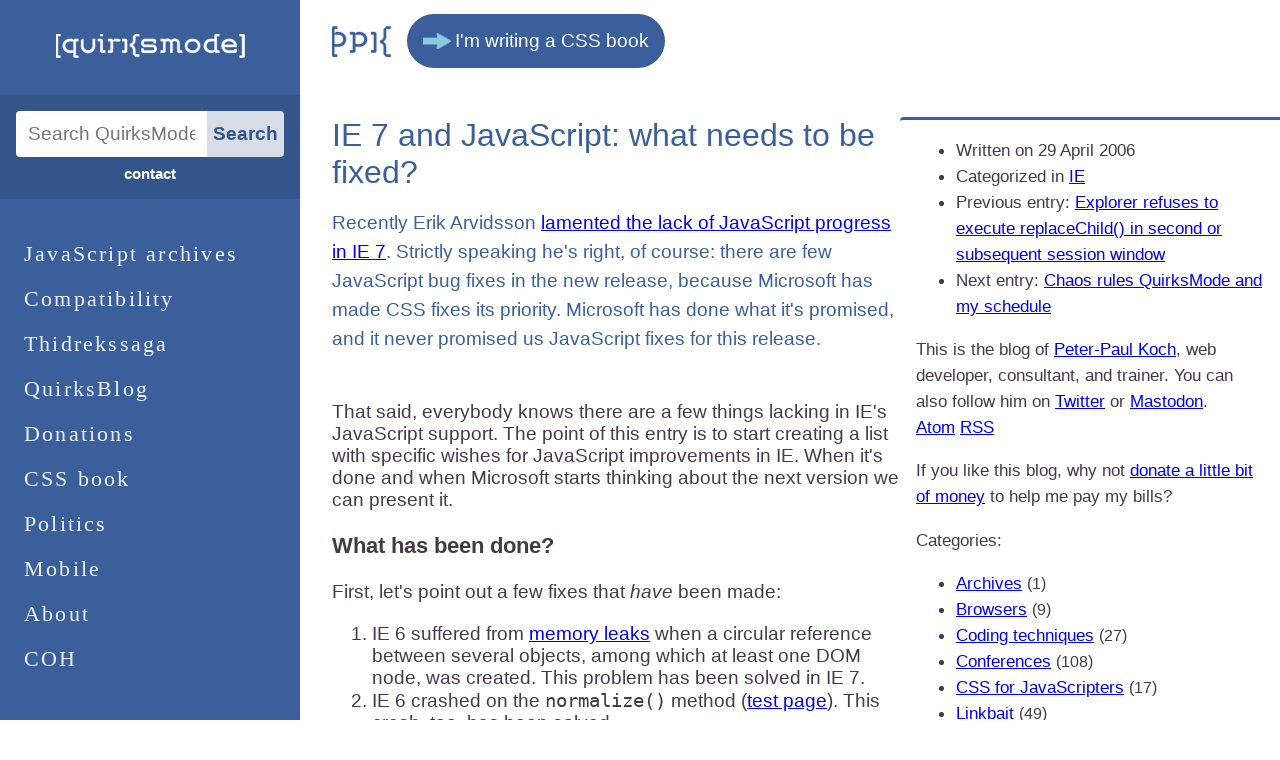

--- FILE ---
content_type: text/html; charset=UTF-8
request_url: https://www.quirksmode.org/blog/archives/2006/04/ie_7_and_javasc.html
body_size: 7348
content:
<!DOCTYPE html>
<html>
<head>

<title>IE 7 and JavaScript: what needs to be fixed? - QuirksBlog</title>

<meta name="monetization" content="$ilp.gatehub.net/591198132">
<meta name="twitter:card" content="summary">
<meta name="twitter:title" content="IE 7 and JavaScript: what needs to be fixed? — ppk">
<meta name="twitter:url" content="http://www.quirksmode.org/blog/archives/2006/04/ie_7_and_javasc.html">
<meta name="twitter:image" content="https://quirksmode.org/pix/logo_quirksmode_twitter.png">
<link rel="stylesheet" href="/quirksmode-new.css" type="text/css" />
<link rel="alternate" type="application/atom+xml" title="Atom" href="https://www.quirksmode.org/blog/atom.xml" />
<link rel="alternate" type="application/rss+xml" title="RSS 1.0" href="https://www.quirksmode.org/blog/index.rdf" />
<link rel="alternate" type="application/rss+xml" title="RSS 2.0" href="https://www.quirksmode.org/blog/index.xml" />
<link rel="alternate" type="application/rsd+xml" title="RSD" href="https://www.quirksmode.org/blog/rsd.xml" />
<meta http-equiv="Content-Type" content="text/html; charset=utf-8" />
<meta name="viewport" content="width=device-width,initial-scale=1">
<script type="text/javascript" src="/quirksmode.js"></script>
</head>

<body class="blog">




<div class="pageHeader">
<div class="specialMessage">
	<a href="/cssbook.html">I'm writing a CSS book</a>
</div>

<div class="mainNav">
	<a href="/js/contents.html">JavaScript archives</a>
	<a href="/compatibility.html">Compatibility</a>
	<a href="/ths">Thidrekssaga</a>
	<a href="/blog/">QuirksBlog</a>
	<a href="/donations.html">Donations</a>
	<a href="/cssbook.html">CSS book</a>
	<a href="/politics/">Politics</a>
	<a href="/mobile/">Mobile</a>
	<a href="/about/">About</a>
	<a href="/coh/" title="Conference Organiser's Handbook">COH</a>
	<!-- a href="/mobilewebhandbook/">Mobile Web<br>Handbook</a -->
</div>

<a class="logoQuirksmode" href="/" title="Home"><img src="/pix/logo_quirksmode.gif" alt="QuirksMode" /></a>

<div class="extraInfo">
	<img class="logoPPK" src="/pix/logo_ppk.gif" alt="PPK" />
	<a href="/contact.html" class="rightExtraLink">contact</a>
	<form action="https://www.google.com/search" method="get" title="Uses Google" id="mainSearch">
		<input name="q" id="searchTop" placeholder="Search QuirksMode.org" />
		<input type="submit" id="searchSubmit" value="Search" />
	</form>
</div>

</div>

<h2>IE 7 and JavaScript: what needs to be fixed?</h2>

<p>Recently Erik Arvidsson <a href="http://erik.eae.net/archives/2006/04/26/23.23.02/" class="external">lamented the lack of JavaScript progress in IE 7</a>. Strictly speaking he's right, of course: there are few JavaScript bug fixes in the new release, because Microsoft has made CSS fixes its priority. Microsoft has done what it's promised, and it never promised us JavaScript fixes for this release.</p>

<p>That said, everybody knows there are a few things lacking in IE's JavaScript support. The point of this entry is to start creating a list with specific wishes for JavaScript improvements in IE. When it's done and when Microsoft starts thinking about the next version we can present it.</p>


<a name="more"></a>

<h3>What has been done?</h3>

<p>First, let's point out a few fixes that <em>have</em> been made:</p>

<ol class="spacing">
	<li>IE 6 suffered from <a href="/blog/archives/coding_techniques/memory_leaks/index.html">memory leaks</a> when a circular reference between several objects, among which at least one DOM node, was created. This problem has been solved in IE 7.</li>
	<li>IE 6 crashed on the <code>normalize()</code> method (<a href="/dom/tests/splittext.html">test page</a>). This crash, too, has been solved.</li>
	<li>IE 7 now supports XMLHttpRequest "natively" instead of through an ActiveX object.</li>
</ol>

<h3>What needs to be done?</h3>

<p>When in doubt, make a list.</p>

<p>The purpose of this entry is to gather feedback about what still needs to be done, and to present a list of specific issues to Microsoft once IE 7.0 has been released and the next version can be considered.</p>


<p>Lists by <a href="http://erik.eae.net/archives/2006/02/01/12.10.34/" class="external">Erik Arvidsson</a> and <a href="http://alex.dojotoolkit.org/?p=536" class="external">Alex Russell</a> are already available. I myself have a few more low-level issues, most importantly:</p>


<ul>
	<li><a href="/bugreports/archives/2005/09/documentgetElementById_may_return_element_with_a_n.html"><code>getElementById</code> should ignore the <code>name</code> attribute</a>.</li>
	<li><a href="/bugreports/archives/2005/01/Back_and_Forward_between_Named_Anchors_do_not_upda.html">Back and forward between named anchors doesn't update window.location</a>.</li>
	<li><a href="/bugreports/archives/2004/10/moving_checkbox.html">Moving checkboxes through document</a> makes these checkboxes return to their default status (checked or unchecked).</li>
	<li><a href="/bugreports/archives/2005/03/setAttribute_does_not_work_in_IE_when_used_with_th.html">setAttribute does not work when used with the style attribute</a> (or with event handlers, for that matter).</li>
	<li>camelCase is required for many attributes (<a href="/bugreports/archives/2005/02/IE_setAttributemaxlength_5_on_input.html">maxLength</a>, <a href="/bugreports/archives/2005/07/Setting_accesskey_attribute_using_setAttribute_is_.html">accessKey</a>,
	<a href="/bugreports/archives/2005/03/Usemap_attribute_wrongly_case_sensitive.html">useMap</a>)</li>
	<li>Cloned radio buttons don't form their own group (see the <a href="/dom/domform.html">Extending Forms</a> script for a practical example).</li>
	<li>The Interface Not Supported bug I <a href="/blog/archives/2006/04/explorer_refuse.html">reported a few days ago</a>.</li>
</ul>

<p>(See also the <a href="/bugreports/archives/explorer_7_beta_2/index.html">IE 7 beta 2 bug reports</a>.)</p>


<p>What's your list?<br />(I prefer links that point to your list, rather than a list typed directly into the comments. It's far easier to send on such links to interested parties.)</p>


<div class="floater">

<ul>
	<li>Written on 29 April 2006</li>
	<li>Categorized in <a href="https://www.quirksmode.org/blog/archives/browsers/ie/index.html">IE</a></li>
	<li>Previous entry: <a href="https://www.quirksmode.org/blog/archives/2006/04/explorer_refuse.html">Explorer refuses to execute replaceChild() in second or subsequent session window</a></li>

	<li>Next entry: <a href="https://www.quirksmode.org/blog/archives/2006/05/chaos_rules_qui.html">Chaos rules QuirksMode and my schedule</a></li>

</ul>

<p>This is the blog of <a href="/about/">Peter-Paul Koch</a>, web developer, consultant, and trainer.
You can also follow
him on <a href="https://twitter.com/ppk" class="external">Twitter</a> or <a href="https://mastodon.social/@ppk" class="external">Mastodon</a>.<br>
<a href="https://www.quirksmode.org/blog/atom.xml">Atom</a>
<a href="https://www.quirksmode.org/blog/index.xml">RSS</a>
</p>

<p>If you like this blog, why not <a href="/donations.html">donate a little bit of money</a> to help me pay my bills?</p>


<p>Categories:</p>

<ul>
	
	
	
		<li><a href="https://www.quirksmode.org/blog/archives/archives/index.html" title="">Archives</a>  <span class="smaller">(1)</span>
	</li>
	
	
	
	
	
		<li><a href="https://www.quirksmode.org/blog/archives/browsers/index.html" title="Browser news">Browsers</a>  <span class="smaller">(9)</span>
	</li>
	
	
	
		<li><a href="https://www.quirksmode.org/blog/archives/coding_techniques/index.html" title="Notes about HTML, CSS or JavaScript coding techniques">Coding techniques</a>  <span class="smaller">(27)</span>
	</li>
	
		<li><a href="https://www.quirksmode.org/blog/archives/conferences/index.html" title="Conferences I attended">Conferences</a>  <span class="smaller">(108)</span>
	</li>
	
	
	
	
	
		<li><a href="https://www.quirksmode.org/blog/archives/css_for_javascripters/index.html" title="">CSS for JavaScripters</a>  <span class="smaller">(17)</span>
	</li>
	
	
	
	
	
	
	
	
	
	
	
	
	
		<li><a href="https://www.quirksmode.org/blog/archives/linkbait/index.html" title="What's going on elsewhere">Linkbait</a>  <span class="smaller">(49)</span>
	</li>
	
	
	
	
	
	
	
	
	
	
		<li><a href="https://www.quirksmode.org/blog/archives/monetisation/index.html" title="">Monetisation</a>  <span class="smaller">(8)</span>
	</li>
	
	
	
	
		<li><a href="https://www.quirksmode.org/blog/archives/notes_on_the_web/index.html" title="">Notes on the web</a>  <span class="smaller">(2)</span>
	</li>
	
	
	
	
		<li><a href="https://www.quirksmode.org/blog/archives/personal/index.html" title="About my life">Personal</a>  <span class="smaller">(31)</span>
	</li>
	
	
	
	
	
	
	
	
	
	
	
	
	
		<li><a href="https://www.quirksmode.org/blog/archives/thidrekssaga/index.html" title="">Thidrekssaga</a>  <span class="smaller">(14)</span>
	</li>
	
	
	
	
	
	
	
	
	
		<li><a href="https://www.quirksmode.org/blog/archives/web_thinking/index.html" title="My thinking about the web">Web thinking</a>  <span class="smaller">(15)</span>
	</li>
	
	
	

</ul>




</div>


<h3 id="comments">Comments</h3>

<p>Comments are closed.</p>


<div class="comments">
<div class="comment" id="c4325">
<p class="smaller"><span class="commentNumber">1</span>
Posted by Tino Zijdel
 on
29 April 2006
| <a href="https://www.quirksmode.org/blog/archives/2006/04/ie_7_and_javasc.html#c4325">Permalink</a>
</p>

<p>I don't have a full list, but some things come to mind (besides the lists already mentioned):</p>

<p>- XMLHttpRequest cannot be considered 'native' as long as it doesn't support prototyping<br />
- DOM Document, Element, Node etcetera should also be implemented as native objects (DOM ECMAScript bindings) (basically all of DOM level 2 should be implemented as already mentioned)<br />
- substr(x) where x is a negative value is still broken; I just can't believe they have not found and/or bothered to fix this since it is present as of IE4 afaik<br />
- get rid of document.all - it is the root cause of several problems and polutes the global namespace</p>
</div>
<div class="comment" id="c4326">
<p class="smaller"><span class="commentNumber">2</span>
Posted by <a target="_blank" title="http://www.easy-reader.net" href="http://www.easy-reader.net">Aaron Gustafson</a>
 on
29 April 2006
| <a href="https://www.quirksmode.org/blog/archives/2006/04/ie_7_and_javasc.html#c4326">Permalink</a>
</p>

<p>I haven't played with the latest release but if they haven't fixed it yet, it'd be really nice to be able to create named elements in a standardized way ( see <a href="https://tinyurl.com/j99sh">http://tinyurl.com/j99sh</a> ).</p>
</div>
<div class="comment" id="c4327">
<p class="smaller"><span class="commentNumber">3</span>
Posted by Tino Zijdel
 on
29 April 2006
| <a href="https://www.quirksmode.org/blog/archives/2006/04/ie_7_and_javasc.html#c4327">Permalink</a>
</p>

<p>Aaron: as far as I know that has been partly fixed; at least it seems to work in my IE6, however the set name attribute does not show when alerting the innerHTML of the form.</p>
</div>
<div class="comment" id="c4328">
<p class="smaller"><span class="commentNumber">4</span>
Posted by <a target="_blank" title="http://www.gtalbot.org/" href="http://www.gtalbot.org/">Gérard Talbot</a>
 on
29 April 2006
| <a href="https://www.quirksmode.org/blog/archives/2006/04/ie_7_and_javasc.html#c4328">Permalink</a>
</p>

<p>I fully agree with Tino Z.: get rid of document.all: it's the mother of all problems :)</p>

<p>My short list (because I don't want to repeat the ones you already mentioned):</p>

<p>1- <br />
objSelect.add(objOption, null) is not supported by MSIE 6 nor by MSIE 7<br />
<a href="http://www.gtalbot.org/BrowserBugsSection/MSIE6Bugs/SelectAddOptionNull.html">http://www.gtalbot.org/BrowserBugsSection/MSIE6Bugs/SelectAddOptionNull.html</a></p>

<p>2- <br />
objOption.defaultSelected = true is not supported by MSIE 6 nor by MSIE 7<br />
<a href="http://www.gtalbot.org/BrowserBugsSection/MSIE6Bugs/DefaultSelectedTrueOption.html">http://www.gtalbot.org/BrowserBugsSection/MSIE6Bugs/DefaultSelectedTrueOption.html</a></p>

<p>3- <br />
InsertRow() is not working accordingly in MSIE 6 nor MSIE 7<br />
<a href="http://www.gtalbot.org/BrowserBugsSection/MSIE6Bugs/InsertRowNotWorking.html">http://www.gtalbot.org/BrowserBugsSection/MSIE6Bugs/InsertRowNotWorking.html</a></p>

<p>Gérard</p>
</div>
<div class="comment" id="c4329">
<p class="smaller"><span class="commentNumber">5</span>
Posted by David
 on
29 April 2006
| <a href="https://www.quirksmode.org/blog/archives/2006/04/ie_7_and_javasc.html#c4329">Permalink</a>
</p>

<p>How about allowing to extend native object prototypes (Document, Node etc.)? So we can implement missing features in javascript while they are missing in IE. <br />
For example: <br />
Document.prototype.createElementNS = function (){}</p>
</div>
<div class="comment" id="c4351">
<p class="smaller"><span class="commentNumber">6</span>
Posted by <a target="_blank" title="http://splintor.wordpress.com" href="http://splintor.wordpress.com">splintor</a>
 on
30 April 2006
| <a href="https://www.quirksmode.org/blog/archives/2006/04/ie_7_and_javasc.html#c4351">Permalink</a>
</p>

<p>I'd add the inability to enumerate built-in methods:<br />
<a href="http://blog.monstuff.com/archives/000287.html">http://blog.monstuff.com/archives/000287.html</a></p>
</div>
<div class="comment" id="c4352">
<p class="smaller"><span class="commentNumber">7</span>
Posted by <a target="_blank" title="http://minghong.blogspot.com/" href="https://minghong.blogspot.com/">minghong</a>
 on
30 April 2006
| <a href="https://www.quirksmode.org/blog/archives/2006/04/ie_7_and_javasc.html#c4352">Permalink</a>
</p>

<p>I've recently encountered this bug:<br />
<a href="http://support.microsoft.com/default.aspx?scid=kb;en-us;276228">http://support.microsoft.com/default.aspx?scid=kb;en-us;276228</a></p>

<p>I thought M$ "invented" innerHTML, right? But you can't use it on SELECT elements! What the...</p>

<p>My current workaround is to re-create the whole SELECT element, instead of changing its innerHTML.</p>
</div>
<div class="comment" id="c4353">
<p class="smaller"><span class="commentNumber">8</span>
Posted by <a target="_blank" title="http://koenpasman.nl" href="http://koenpasman.nl">Koen Pasman</a>
 on
30 April 2006
| <a href="https://www.quirksmode.org/blog/archives/2006/04/ie_7_and_javasc.html#c4353">Permalink</a>
</p>

<p>I would like to see the error-reporting of JS-errors in IE less cryptical. It's not something directly related to the JS language itself, but is does increase debugging Javascript in IE. </p>
</div>
<div class="comment" id="c4355">
<p class="smaller"><span class="commentNumber">9</span>
Posted by <a target="_blank" title="http://www.robertnyman.com" href="http://www.robertnyman.com">Robert Nyman</a>
 on
30 April 2006
| <a href="https://www.quirksmode.org/blog/archives/2006/04/ie_7_and_javasc.html#c4355">Permalink</a>
</p>

<p>I agree with all the points that have been mentioned so far. One thing I definitely think they have to do is to implement proper event handling, i.e. support addEventListener etc, not just having one global event object etc...</p>

<p>I spoke to Chris Wilson of the IE team at SXSW little over a month ago, and the way I interpreted it, JavaScript fixes are definitely the next step they're going to take. Also, that there will be much shorter release cycles between IE versions, so maybe IE 8 isn't that far away... :-)</p>
</div>
<div class="comment" id="c4358">
<p class="smaller"><span class="commentNumber">10</span>
Posted by <a target="_blank" title="http://novemberborn.net/" href="http://novemberborn.net/">Mark Wubben</a>
 on
30 April 2006
| <a href="https://www.quirksmode.org/blog/archives/2006/04/ie_7_and_javasc.html#c4358">Permalink</a>
</p>

<p>I'd like to see a solution for the Externally Declared Global Variable Leak, <a href="http://novemberborn.net/javascript/edgvl">http://novemberborn.net/javascript/edgvl</a> and also this Flash loading bug: <a href="http://novemberborn.net/flash/prefetching-movies">http://novemberborn.net/flash/prefetching-movies</a></p>

<p>innerHTML returning a valid value would be nice as well.</p>
</div>
<div class="comment" id="c4360">
<p class="smaller"><span class="commentNumber">11</span>
Posted by <a target="_blank" title="http://lachy.id.au/" href="http://lachy.id.au/">Lachlan Hunt</a>
 on
 1 May 2006
| <a href="https://www.quirksmode.org/blog/archives/2006/04/ie_7_and_javasc.html#c4360">Permalink</a>
</p>

<p>I think the most important thing is better support for event handling.  In particular, addEventListener, with proper support for both bubbling and capture phases, and to actually pass the event object as a parameter to the function, instead of using window.event.  Additionally, improved support for keyboard events (though, this one needs to be worked on significantly by all browsers)</p>

<p>Also, when IE finally adds support for XHTML, they need to add support for the DOM namespace methods (e.g. getElementsByTagNameNS(), etc.)</p>
</div>
<div class="comment" id="c4363">
<p class="smaller"><span class="commentNumber">12</span>
Posted by Milo
 on
 1 May 2006
| <a href="https://www.quirksmode.org/blog/archives/2006/04/ie_7_and_javasc.html#c4363">Permalink</a>
</p>

<p>IE's Select.add() is different from the DOM's.</p>

<p>IE's takes an index as the second parameter:<br />
add(oElement [, iIndex])<br />
<a href="http://msdn.microsoft.com/workshop/author/dhtml/reference/methods/add.asp">http://msdn.microsoft.com/workshop/author/dhtml/reference/methods/add.asp</a></p>

<p>The DOM's takes an object as the second parameter:<br />
add(in HTMLElement element, in HTMLElement before):<br />
<a href="http://www.w3.org/TR/2003/REC-DOM-Level-2-HTML-20030109/html.html#ID-14493106">http://www.w3.org/TR/2003/REC-DOM-Level-2-HTML-20030109/html.html#ID-14493106</a></p>
</div>
<div class="comment" id="c4365">
<p class="smaller"><span class="commentNumber">13</span>
Posted by <a target="_blank" title="http://blogs.telerik.com/blogs/twisted_asp_net/" href="http://blogs.telerik.com/blogs/twisted_asp_net/">Hristo Deshev</a>
 on
 1 May 2006
| <a href="https://www.quirksmode.org/blog/archives/2006/04/ie_7_and_javasc.html#c4365">Permalink</a>
</p>

<p>Hi Peter-Paul,</p>

<p>Are you sure that IE7 will fix the memory leak problem?  I thought it was too much dependent on the underlying COM-based mechanism and fixing that would require a complete rewrite.  See Lionel's comment on the IE blog here:</p>

<p><a href="http://blogs.msdn.com/ie/archive/2005/07/29/445242.aspx">http://blogs.msdn.com/ie/archive/2005/07/29/445242.aspx</a></p>

<p>I could not find anything confirming that leaks will be fixed on the web.  Can you point me to a blog post or an article?  Thanks a lot!</p>

<p>Hristo Deshev</p>
</div>
<div class="comment" id="c4366">
<p class="smaller"><span class="commentNumber">14</span>
Posted by <a target="_blank" title="http://www.technicalpursuit.com/" href="http://www.technicalpursuit.com/">William J. Edney</a>
 on
 1 May 2006
| <a href="https://www.quirksmode.org/blog/archives/2006/04/ie_7_and_javasc.html#c4366">Permalink</a>
</p>

<p>Peter-Paul:</p>

<p>In addition to all of these fixes, something must be done about the JScript garbage collector. It lies at the root at most of the JScript performance problems in IE. See Eric Lippert's blog entry here: <a href="http://blogs.msdn.com/ericlippert/archive/2003/09/17/53038.aspx">http://blogs.msdn.com/ericlippert/archive/2003/09/17/53038.aspx</a><br />
See the new post by Brendan Eich himself. Basically, the JScript garbage collector's heuristics are completely wrong for collecting garbage in large live object graphs (what M$ calls a 'large working set'). Now that folks are doing significant things in JavaScript (well, some of us have been at this a while :-) ), this is something that must be fixed in the next release. I mentioned this on a Microsoft developer chat and was told that 'JavaScript performance' was definitely at the top of the list, so maybe they're getting the message. I'd be happy if they simply bumped those heuristic numbers by a factor of 10 for IE7, which should be pretty simple to do and then put a real garbage collector (i.e. generational, compacting collector) in for IE8.</p>

<p>Cheers,</p>

<p>- Bill</p>
</div>
<div class="comment" id="c4372">
<p class="smaller"><span class="commentNumber">15</span>
Posted by <a target="_blank" title="http://koranteng.blogspot.com/" href="https://koranteng.blogspot.com/">Koranteng Ofosu-Amaah</a>
 on
 2 May 2006
| <a href="https://www.quirksmode.org/blog/archives/2006/04/ie_7_and_javasc.html#c4372">Permalink</a>
</p>

<p>It's not like the bugs haven't been written up, I submitted countless bugs in 1999 that were plainly mothballed like Internet Explorer too... but for what it's worth since I encounted some of these lately, how about The Null Hypothesis<br />
<a href="https://koranteng.blogspot.com/2006/03/minutiae_114260124270264612.html#null">http://koranteng.blogspot.com/2006/03/minutiae_114260124270264612.html#null</a></p>

<p>By that I mean the insertBefore conundrum and the select.add puzzle. They should really just do the right thing<br />
</p>
</div>
<div class="comment" id="c4373">
<p class="smaller"><span class="commentNumber">16</span>
Posted by <a target="_blank" title="http://andrewdupont.net" href="http://andrewdupont.net">Andrew Dupont</a>
 on
 2 May 2006
| <a href="https://www.quirksmode.org/blog/archives/2006/04/ie_7_and_javasc.html#c4373">Permalink</a>
</p>

<p>I'd like to echo the call for native treatment of DOM objects, including the ability to modify their prototypes.  Next on my list would be proper event handling (addEventListener).</p>

<p>Third would be support for DOM Level 3 XPath. Our DIY methods for fetching elements by class name and CSS selector are handy, but they're at least an order of magnitude slower than the same queries routed through XPath (at least in Firefox).  If all browsers supported XPath, it would make our lives much easier.</p>
</div>
<div class="comment" id="c4375">
<p class="smaller"><span class="commentNumber">17</span>
Posted by <a target="_blank" title="http://www.arantius.com/" href="http://www.arantius.com/">Anthony Lieuallen</a>
 on
 3 May 2006
| <a href="https://www.quirksmode.org/blog/archives/2006/04/ie_7_and_javasc.html#c4375">Permalink</a>
</p>

<p>As requested, here's a link to my post about what I'd like to see.</p>

<p><a href="http://www.arantius.com/article/what-ie-javascript-needs">http://www.arantius.com/article/what-ie-javascript-needs</a></p>
</div>
<div class="comment" id="c4415">
<p class="smaller"><span class="commentNumber">18</span>
Posted by <a target="_blank" title="http://www.vivabit.com/bollocks/" href="http://www.vivabit.com/bollocks/">Dan Webb</a>
 on
12 May 2006
| <a href="https://www.quirksmode.org/blog/archives/2006/04/ie_7_and_javasc.html#c4415">Permalink</a>
</p>

<p>For me the big ones are:</p>

<p>1.  Allow DOM element prototypes to be extended (as mentioned above).</p>

<p>2.  Use w3c standard event model.</p>

<p>3.  speed up DOM creation / manipulation and fix setAttribute() (as you mentioned).</p>

<p>4.  implement Array#forEach(), map() and the other iteration methods.</p>

<p>5. fix gzip / caching problems.</p>

<p>I'm really glad they've fixed the circular ref memory leak thing though.</p>
</div>

</div>







<div id="footer">
<p>If you like this page, why not <a href="/donations.html">donate a little bit of money</a> to help me pay my bills and create more free content? Donating a lot of money is also allowed, BTW.</p>

<a href="/index.html">Home</a>
<a href="/contact.html">Contact</a>
<a href="/donations.html">Donations</a>
</div>

<script defer src="https://static.cloudflareinsights.com/beacon.min.js/vcd15cbe7772f49c399c6a5babf22c1241717689176015" integrity="sha512-ZpsOmlRQV6y907TI0dKBHq9Md29nnaEIPlkf84rnaERnq6zvWvPUqr2ft8M1aS28oN72PdrCzSjY4U6VaAw1EQ==" data-cf-beacon='{"version":"2024.11.0","token":"a1da6275a32a49f182b0866fa2530a65","r":1,"server_timing":{"name":{"cfCacheStatus":true,"cfEdge":true,"cfExtPri":true,"cfL4":true,"cfOrigin":true,"cfSpeedBrain":true},"location_startswith":null}}' crossorigin="anonymous"></script>
</body>
</html>

--- FILE ---
content_type: text/css
request_url: https://www.quirksmode.org/quirksmode-new.css
body_size: 3635
content:
/**
 * Redesign contribution for a better responsiness and a new brand design.
 * 
 * Disclaimer: build with the challenge of not being able to change HTML markup. Challenge accepted!
 *
 * @dateCreated: 2020-02-30
 * @dateUPdated: 2020-06-11
 * @author: Geoffrey Crofte (Twitter: https://twitter.com/geoffreycrofte)
 *
 * Briefed very badly by ppk in early 2020
 * Revised significantly by ppk in May-Nov 2021
 * Not Geoffrey's fault
 *
 *
 */

:root {
    /* Colors */
    --main: #3A5F9A;
    --main0: #3a5f9a00;
    --maindark: #34558A;
    --transpmain: rgba(52, 85, 138, .05);
    --light: #FFF;
    --dark: #443a47;
    
    /* Widths */
    --navbarw: 300px;
    --sidebarw: 380px;
    --contentmd: 680px;
    --topMargin: 90px;
    
    /* Spacing */
    --spacing: 32px;
}

/* Content dimension */
body > *:is(
.intro,
p,
pre,
ul,
ol,
blockquote,
dl,
section,
div[id=footer]) {
    width: var(--contentmd);
    max-width: calc(100% - var(--navbarw) - var(--sidebarw));
}

* {
	box-sizing: border-box;
}

div.pageHeader ~ * {
    margin-left: calc(var(--navbarw) + var(--spacing));
}

.smaller {
	font-size: 90%;
}

/* Body and stuff */

body {
    background: linear-gradient(to right, var(--main) var(--navbarw), #FFF var(--navbarw));
    color: var(--dark);
    margin: 0;
    padding: 0;
    font-family: sans-serif;
    font-size: 19.2px;
    max-width: calc(var(--navbarw) + var(--sidebarw)*1.5 + var(--contentmd));
}

code {
    font-size: 19.2px;
}

/* PAGE HEADER */

div.pageHeader {
    position: absolute;
    display: flex;
    flex-direction: column;
    background: var(--main);
    min-height: 100vh;
    width: var(--navbarw);
    color: #FFF;
    margin-top: -25px; /* overrule narrow */
}

.logoQuirksmode {
    order: -2;
    display: block;
    text-align: center;
    margin: 0;
    padding: 32px 16px;
}

.logoPPK {
    position: absolute;
    top: 24px;
    margin-right: 0;
    right: calc(-1 * (59px + var(--spacing))); /* 59px size of the image */
}

div.mainNav {
    padding-top: 32px;
    line-height: 1.7;
    font-family: times,serif;
}

div.mainNav a {
    padding: 4px 24px;
    color: rgba(255, 255, 255, .9);
    text-align: left;
    transition: all .275s;
    display: block;
    font-size: 115%;
    text-decoration: none;
    letter-spacing: 0.1em;
}

div.mainNav a:hover,
div.mainNav a:focus {
    padding-left: 28px;
    padding-right: 20px;
    background: rgba(0,0,0, .1);
}

.extraInfo {
    display: flex;
    flex-wrap: wrap;
    justify-content: space-around;
    order: -1;
    text-align: center;
}

.extraInfo a {
    width: 50%;
    flex-grow: 1;
    margin: 0;
    padding-bottom: 16px;
    color: #FFF;
    font-weight: 600;
    background: rgba(0,0,0,.1);
    text-decoration: none;
    font-size: 80%;
    font-family: verdana,sans-serif;
}

.extraInfo a:hover,
.extraInfo a:focus {
    text-decoration: underline;
}

.extraInfo form {
    order: -1;
    display: flex;
    background: rgba(0,0,0,.1);
    width: 100%;
    padding: 16px 16px 8px 16px;
}

.extraInfo form input#searchSubmit,
.extraInfo form input#searchTop {
    width: auto;
    margin: 0;
    border: 0;
    font-size: 1em;
    color: var(--maindark);
    
}

.extraInfo form input#searchSubmit {
    border-radius: 0 4px 4px 0;
    background: rgba(255, 255, 255, .8);
    font-weight: bold;
}

.extraInfo form input#searchTop {
    width: 100%;
    margin: 0;
    padding: 12px;
    border-radius: 4px 0 0 4px;
    box-shadow: none;
    -webkit-box-shadow: 0 0 0;
}

/**
 * Special Message
 */
.specialMessage {
    left: calc(var(--navbarw) + 59px + 16px + var(--spacing));
    top: 12px;
    width: max-content;
    position: absolute;
}

.specialMessage a {
    display: inline-block;
    margin-bottom: 0;
    padding: 16px 16px 16px 48px;
    background: var(--main) url(https://www.quirksmode.org/pix/header_arrow.gif) no-repeat 16px 50% ;
    border-radius: 100px;
    color: white;
    text-decoration: none;
}

/**
 * Sticky Header
 */

div#header {
    isplay: none;
}




/**
 * Main Content
 */
h2#top,
.pageHeader ~ h2 {
    padding-top: var(--topMargin);
    color: var(--main);
    font-size: 32px;
    font-weight: 500;
}

.intro,body.blog > p:first-of-type {
    margin-top: -.5em;
    margin-bottom: 2.5em;
    line-height: 1.55;
    color: var(--main);
}
*:is(
p,
h3,
h4,
ul,
ol,
dl) {
    margin: 1.2em 0;
    padding-bottom: 0;
    line-height: 1.55;
    argin-left: calc(var(--navbarw) + var(--spacing));
}

body > * > p {
	margin-left: 0;
}

ul,ol {
    border: none;
    
    & li {
		background: none;
		margin-left: 0;    
    }
    
    & & {
		margin-top: 0;
		margin-bottom: 0;
    }
}

:is(p,ol li,ul li) a {
    color: var(--dark);
    text-decoration-thickness: 0.1em;
    
    &.external {
    	color: var(--main);
    }
    
    &:hover {
    	color: var(--main);
    }
}

[name="more"] {
    border: 0 none;
    background: none;
    visibility: hidden;
    display: none;
}

.entry {
    width: var(--contentmd);
    max-width: calc(100% - var(--navbarw) - var(--sidebarw) - var(--spacing)*2);
    padding: 24px 16px 24px 0;
    line-height: 1.7;
    overflow: auto;
    border: 0 none;
    background: #FFF;
}

.entry a {
    color: var(--main);
}

.entry:nth-of-type(2n) {
    background: var(--transpmain);
    margin-left: calc(var(--navbarw) + var(--spacing) - 20px);
    padding-left: 20px;
}


.entry p {
    font-family: sans-serif;
}

.entryheader * {
	margin: 0.5em 0;
}

.entryheader h4 {
    font-size: 24px;
}


.continue {
    margin: 16px 0;
    background: none;
    text-align: left;
}

.continue a {
    display: inline-block;
    padding: 8px 16px;
    background: var(--main);
    color: #FFF;;
    border-radius: 100px;
}

blockquote {
    position: relative;
    padding-left: 3em;
    padding-right: 3em !important;
    margin-top: 3em;
    margin-bottom: 3em;
}

blockquote p {
    line-height: 1.55;
    margin: 0;
    padding: 0 1em;
    max-width: none;
    width: 100%;
}

blockquote:after,
blockquote:before {
    font-size: 8em;
    position: absolute;
    opacity: 0.2;
    height: 1em;
    line-height: 0;
}

blockquote:before {
    top: 0.5em;
    left: 0em;
	content: "\0201C";
}

blockquote:after {
	right: 0;
    bottom: -0.5em;
	content: "\0201D";
}

table.compatibility {
    margin-right: 8px;
    /* width: calc(100% - var(--navbarw) - var(--spacing) - 8px); ppkedit */
    display: block;
    overflow: auto;
    background: white;
}

/* Contact form */
form[name="contact"] p,
form[name="contact"] label {
    margin-top: 1.5em;
    font-family: sans-serif;
    line-height: 1.7;
    clear: none;
    float: none;
}

form[name="contact"] label {
    font-weight: bold;
}

form[name="contact"] label + input,
form[name="contact"] label + select,
form[name="contact"] label + textarea {
    padding: 12px 16px;
    margin-top: .25em;
    border: 2px solid #999;
    font-size: 16px;
    font-family: sans-serif;
    border-radius: 4px;
    margin-left: 0;
    width: 420px;
    max-width: 100%;
    box-sizing: border-box;
    transition: all .275s;
}

form[name="contact"] label + textarea {
    padding: 16px;
    line-height: 1.35;
}

form[name="contact"] label + input:focus,
form[name="contact"] label + select:focus,
form[name="contact"] label + textarea:focus {
    border-color: var(--main);
}

form[name="contact"] label + input[type="submit"] {
    width: 180px;
    max-width: 100%;
    font-weight: bold;
    background: var(--main);
    border-color: var(--main);
    color: #FFF;
    cursor: pointer;
    box-shadow: 0 4px 4px -4px rgba(0,0,0,.4), 0 8px 16px -8px rgba(0,0,0,.4);
}

form[name="contact"] label + input[type="submit"]:focus,
form[name="contact"] label + input[type="submit"]:hover {
    transform: translateY(-2px);
    background: var(--maindark);
    border-color: var(--maindark);
    box-shadow: 0 4px 6px -4px rgba(0,0,0,.35), 0 8px 24px -8px rgba(0,0,0,.4)
}

form[name="contact"] label + input[type="submit"]:active {
    transform: translateY(1px);
    box-shadow: 0 3px 3px -3px rgba(0,0,0,.5), 0 8px 8px -6px rgba(0,0,0,.4)
}

/* Tables */
table.contents.contents.contents {
    margin-right: var(--spacing);
    /* margin-left: calc(var(--navbarw) + var(--spacing)); ppkedit */
    border-collapse: collapse;
}

table.contents td,
table.contents th {
    padding: 16px;
}

table.contents td:not(.header) {
    font-family: sans-serif;
}

td.header {
    background: var(--transpmain);
    font-size: 1.2em;
    text-align: center;
    color: var(--main);
}

td.header h3 {
    font-size: 1.2em;
    margin-bottom: .5em;
}

table.contents td.link {
    border-right: 2px solid var(--transpmain); 
}

pre {
	/* ppkedit */
	padding-left: 1em;
	max-width: calc(100% - var(--navbarw) - 1em - var(--spacing));
	overflow: auto;
	font-family: monospace;
	color: #070707;
	background-color: #eef0eb;
	margin: 2em 0;
	padding: 1em;
	border: 1px dotted #b7c4d3;
	border-width: 1px 0;
	overflow-x: auto;
	font-size: 12px;
	line-height: 150%;
}

div.floater {
	float: right;
    box-sizing: border-box;
    width: var(--sidebarw);
    padding-right: 16px;
    line-height: 1.55;
    font-family: sans-serif;
    margin-left: calc(var(--spacing)/2);
    margin-right: 0;
    border-top: 3px solid var(--main);
    border-bottom: 3px solid var(--main);
    border-radius: 4px 0 0 4px;
    padding-left: calc(var(--spacing)/2);
    font-size: 100%;
    font-size: 0.9em;
}

body.blog .floater {
	margin-top: var(--topMargin);
	margin-left: 0;
}

.floater :is(ol,ul) {
	margin-left: 0;
	padding-left: 1em;
}

.floater li {
	margin-left: 0;
}

div.comments {
	margin: 0;
}

div.comment {
	padding-left: 1.4em;
	margin-left: var(--navbarw);
	line-height: 1.7;
    width: var(--contentmd);
    max-width: calc(100% - var(--navbarw) - var(--sidebarw));
}

div.comments div.comment:nth-of-type(2n-1) {
	background-color: #eeeeee;
	padding-top: 0.3em;
	padding-bottom: 0.3em;
}

div.ppkPost p.smaller {
	background: none;
}


/**
 * Footer
 */
div#footer {
    position: relative;
    color: var(--main);
    padding: 8px 16px 24px 32px;
    margin: 48px 0 0 var(--navbarw);
    background: var(--transpmain);
    line-height: 1.5;
}

div#footer > * {
    border: 0;
}

div#footer p {
	padding-bottom: 24px;
}


div#footer .sponsors {
    margin: 0;
    padding: 0;
    font-size: 1em;
    font-family: sans-serif;
    color: inherit;
}

div#footer a,
div#footer.sponsors {
    position: relative;
    z-index: 2;
    color: inherit;
    font-size: 16px;
    line-height: 1.55;
}

div#footer > a {
    display: inline-block;
    margin-top: 8px;
    top: 4px;
    color: white;
    font-size: 14px;
    font-weight: bold;
}

div#footer:after {
    content: '';
    position: absolute;
    right: 0;
    left: 0;
    bottom: 0;
    height: 4em;
    background: var(--main);
}

#validation {
    display: none;
}

p.coaching {
	padding: 0.5em 1em;
	width: max-content;
	box-sizing: border-box;
	background-color: #3a5f9a;
	color: white;
	border-radius: 2em;
}

p.coaching a {
	color: inherit;
}

p.accent {
	padding: 0.5em;
	color: var(--main);
	border: 1px solid;
}

/* politics only */

body.blog div.wrapper {
    width: var(--contentmd);
    max-width: calc(100% - var(--navbarw) - var(--sidebarw));
    margin-left: calc(var(--navbarw) + var(--spacing));
}

@media (max-width: 1130px) {
    
    :root {
        --navbarw: 280px;
        --sidebarw: 240px;
    }
    
}

@media (max-width: 1042px) {
    
    :root {
        --navbarw: 280px;
        --sidebarw: 240px;
    }
    
    /* Floater - remove links but not Bio and Post Info */
    .floater ul li {
        margin-left: 0;
    }
    .floater ul:first-child,
    .floater ul:first-child + p {
        margin: 0;
        padding: 16px;
        background: var(--transpmain);
    }
    
    .floater ul:first-child {
        border-radius: 8px 8px 0 0;
        margin-top: 0;
    }
    
    .floater ul:first-child + p {
        border-radius: 0 0 8px 8px;
    }
    
    .floater ul:first-child + p ~ p,
    .floater ul:first-child + p ~ ul {
        display: none;
    }
    
    td.declaration,
    col,
    .declaration div.name {
    	/* ppkedit */
        width: 10em;
        min-width: 0;
    }
}

@media (max-width: 1000px) {
    :root {
        --contentmd: auto;
        --navbarw: 266px;
    }
    p,
    ul,
    ol,
    dl,
    .intro ~blockquote {
        padding-right: 16px;
    }
}

@media (max-width: 968px) {
    :root {
        --contentmd: auto;
        --navbarw: 0;
        --topMargin: 10px;
    }
    body {
        background: white;
    }
    div.pageHeader {
        float: none;
        position: static;
        min-height: 0;
        width: 100%;
        margin-top: 0;
    }
    
    .logoQuirksmode {
        padding: 16px;
    }
    
    .logoQuirksmode img {
        height: 16px;
    }
    
    .specialMessage {
    	position: static;
    	max-width: 100%;
    }
    .logoPPK {
        display: none;
    }
    
    /* Nav */
    div.mainNav {
        order: -1;
        display: flex;
        flex-wrap: wrap; /* ppkedit */
        width: 100%;
        overflow: auto;
        padding-top: 0;
        background: linear-gradient(to right, rgba(0,0,0,.2), transparent 24px), linear-gradient(to right, rgba(0,0,0,.2), transparent 8px), linear-gradient(to left, rgba(0,0,0,.2), transparent 24px), linear-gradient(to left, rgba(0,0,0,.2), transparent 8px);
        /*background: linear-gradient(90deg,var(--main) 30%,var(--main0)),
                    linear-gradient(90deg,var(--main0),var(--main) 70%) 0 100%,
                    radial-gradient(farthest-side at 0 50%,rgba(0,0,0,.4),transparent),
                    radial-gradient(farthest-side at 100% 50%,rgba(0,0,0,.4),transparent) 0 100%;
        background-repeat: no-repeat;
        background-size: 20px 100%,
                         20px 100%,
                         10px 100%,
                         10px 100%;
        background-position: 0 0,
                             100%,
                             0 0,
                             100%;
        background-attachment: local,
                               local,
                               scroll,
                               scroll;*/
    }
    
    div.mainNav a:first-child {
        background: linear-gradient(to right, var(--main), var(--main) 24px, var(--main0) 40px);
    }
    
    div.mainNav a:last-child {
        background: linear-gradient(to left, var(--main), var(--main) 24px, var(--main0) 40px);
    }

    div.mainNav a,
    div.mainNav a:hover,
    div.mainNav a:focus {
        border: 1px solid rgba(255,255,255,.1);
        padding: 8px 16px;
        flex-shrink: 0;
    }
    
    div.mainNav a:hover,
    div.mainNav a:focus {
        background: var(--maindark)
    }
    
    /* Content */
    h2#top,
    .pageHeader + h2 {

    }
    
    div.pageHeader ~ *,
    table.contents {
        padding-left: 0;
        margin-left: 24px;
    }
    
    table.compatibility {
       /* width: calc(100% - 32px); ppkedit */
       margin-left: 0;
    }
    
    /* Footer */
    div#footer#footer#footer {
        margin: 48px 0 0 0;
    }
}

@media (max-width: 640px) {
    body {
        --navheight: 130px;
        display: flex;
        flex-direction: column;
        position: relative;
        padding-bottom: var(--navheight) ;
    }
    
    .floater {
		display: none;    
    }
    
    h2,
    h3,
    h4 {
        margin-right: 16px;
    }
    
    div.pageHeader {
    	position: static ;
    	margin-top: 0;
    }
    
   div.mainNav {
		position: absolute ;
		bottom: 0;
		left: 0;
		top: auto;
		background: var(--main);
    }
    
    div.pageHeader ~ div.floater {
    	width: auto;
    	margin-right: calc(var(--spacing)/2);
    }
    
    .intro {
        margin-right: 16px;
        margin-bottom: 1.5em
    }

	h3,
	pre,
    p,
    ul,
    ol {
    	margin-top: 0.75em;
    	margin-bottom: 0.75em;
    }
    
    #top + .floater,
    #header + .floater {
        order: 2;
        width: auto;
        font-size: 1.1em;
    }
    
    #header + .floater ul + img[src$="ppkfoto.jpg"] {
        display: block;
        width: 150px;
        height: auto;
        margin: 2em auto .5em;
        border-radius: 100%;
    }
    
    #header + .floater ul + img[src$="ppkfoto.jpg"] + p {
        text-align: center;
    }
    
    .floater ul:nth-child(n) {
        padding-left: 24px;
    }
    
    .floater ul:first-child + p {
        font-size: 1.1em;
    }
    
    div#footer {
        order: 3;
    }
    
    /* Tables */
    table.contents,
    table.contents tr,
    table.contents th,
    table.contents td {
        display: block;
    }
    
    table.contents td.link {
        border-top: 2px solid var(--transpmain);
        padding-bottom: 0;
        border-right: 0;
        width: auto;
        text-align: left;
    }
}

@media (prefers-reduced-motion) {
	* {
		transition: none !important;
		amimation: none !important;
	}
}

.hp {
	display: none;
}

